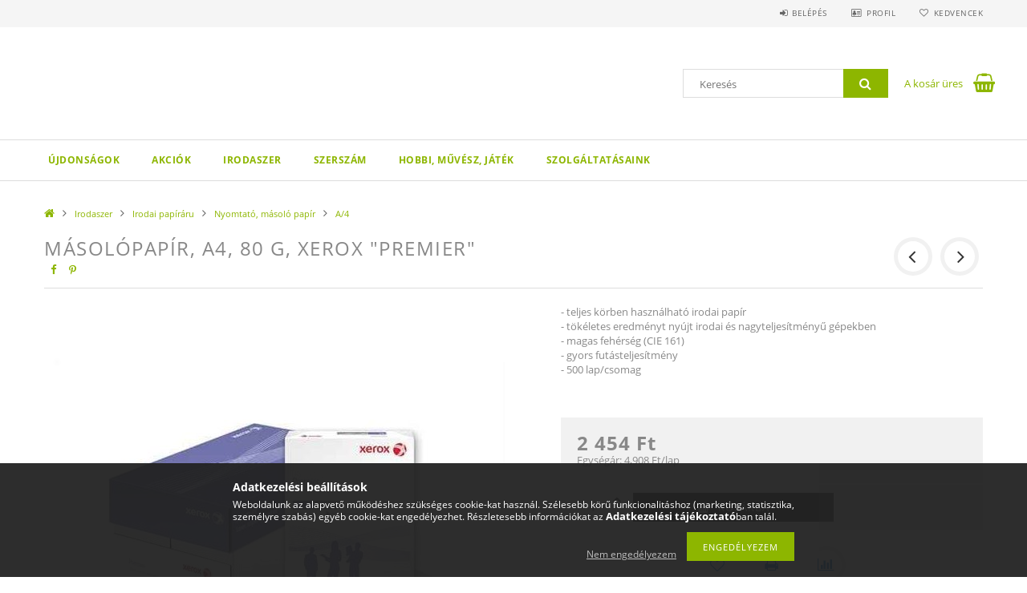

--- FILE ---
content_type: text/html; charset=UTF-8
request_url: https://ihsz.hu/spd/C_LX91720/Masolopapir-A4-80-g-XEROX-Premier
body_size: 21389
content:
<!DOCTYPE html>
<html lang="hu">
<head>
    <meta content="width=device-width, initial-scale=1.0" name="viewport">
    <link rel="preload" href="https://ihsz.hu/!common_design/own/fonts/opensans/OpenSans-Bold.woff2" as="font" type="font/woff2" crossorigin>
    <link rel="preload" href="https://ihsz.hu/!common_design/own/fonts/opensans/OpenSans-Regular.woff2" as="font" type="font/woff2" crossorigin>
    <link rel="preload" href="https://ihsz.hu/!common_design/own/fonts/opensans/opensans.400.700.min.css" as="style">
    <link rel="stylesheet" href="https://ihsz.hu/!common_design/own/fonts/opensans/opensans.400.700.min.css" media="print" onload="this.media='all'">
    <noscript>
        <link rel="stylesheet" href="https://ihsz.hu/!common_design/own/fonts/opensans/opensans.400.700.min.css">
    </noscript>
    <meta charset="utf-8">
<meta name="description" content="Másolópapír, A4, 80 g, XEROX &quot;Premier&quot;, - teljes körben használható irodai papír - tökéletes eredményt nyújt irodai és nagyteljesítményű gépekben - ma">
<meta name="robots" content="index, follow">
<meta http-equiv="X-UA-Compatible" content="IE=Edge">
<meta property="og:site_name" content="IHSZ.hu" />
<meta property="og:title" content="Másolópapír, A4, 80 g, XEROX &quot;Premier&quot; - IHSZ.hu">
<meta property="og:description" content="Másolópapír, A4, 80 g, XEROX &quot;Premier&quot;, - teljes körben használható irodai papír - tökéletes eredményt nyújt irodai és nagyteljesítményű gépekben - ma">
<meta property="og:type" content="product">
<meta property="og:url" content="https://ihsz.hu/spd/C_LX91720/Masolopapir-A4-80-g-XEROX-Premier">
<meta property="og:image" content="https://ihsz.hu/img/1139/C_LX91720/C_LX91720.jpg">
<meta name="mobile-web-app-capable" content="yes">
<meta name="apple-mobile-web-app-capable" content="yes">
<meta name="MobileOptimized" content="320">
<meta name="HandheldFriendly" content="true">

<title>Másolópapír, A4, 80 g, XEROX &quot;Premier&quot; - IHSZ.hu</title>


<script>
var service_type="shop";
var shop_url_main="https://ihsz.hu";
var actual_lang="hu";
var money_len="2";
var money_thousend=" ";
var money_dec=",";
var shop_id=1139;
var unas_design_url="https:"+"/"+"/"+"ihsz.hu"+"/"+"!common_design"+"/"+"base"+"/"+"001503"+"/";
var unas_design_code='001503';
var unas_base_design_code='1500';
var unas_design_ver=3;
var unas_design_subver=4;
var unas_shop_url='https://ihsz.hu';
var responsive="yes";
var config_plus=new Array();
config_plus['product_tooltip']=1;
config_plus['cart_redirect']=1;
config_plus['money_type']='Ft';
config_plus['money_type_display']='Ft';
var lang_text=new Array();

var UNAS = UNAS || {};
UNAS.shop={"base_url":'https://ihsz.hu',"domain":'ihsz.hu',"username":'nyomtatvanyfutar.unas.hu',"id":1139,"lang":'hu',"currency_type":'Ft',"currency_code":'HUF',"currency_rate":'1',"currency_length":2,"base_currency_length":2,"canonical_url":'https://ihsz.hu/spd/C_LX91720/Masolopapir-A4-80-g-XEROX-Premier'};
UNAS.design={"code":'001503',"page":'artdet'};
UNAS.api_auth="ba369ea5cc0454d151918044119d3b23";
UNAS.customer={"email":'',"id":0,"group_id":0,"without_registration":0};
UNAS.shop["category_id"]="439291";
UNAS.shop["sku"]="C_LX91720";
UNAS.shop["product_id"]="33116508";
UNAS.shop["only_private_customer_can_purchase"] = false;
 

UNAS.text = {
    "button_overlay_close": `Bezár`,
    "popup_window": `Felugró ablak`,
    "list": `lista`,
    "updating_in_progress": `frissítés folyamatban`,
    "updated": `frissítve`,
    "is_opened": `megnyitva`,
    "is_closed": `bezárva`,
    "deleted": `törölve`,
    "consent_granted": `hozzájárulás megadva`,
    "consent_rejected": `hozzájárulás elutasítva`,
    "field_is_incorrect": `mező hibás`,
    "error_title": `Hiba!`,
    "product_variants": `termék változatok`,
    "product_added_to_cart": `A termék a kosárba került`,
    "product_added_to_cart_with_qty_problem": `A termékből csak [qty_added_to_cart] [qty_unit] került kosárba`,
    "product_removed_from_cart": `A termék törölve a kosárból`,
    "reg_title_name": `Név`,
    "reg_title_company_name": `Cégnév`,
    "number_of_items_in_cart": `Kosárban lévő tételek száma`,
    "cart_is_empty": `A kosár üres`,
    "cart_updated": `A kosár frissült`,
    "mandatory": `Kötelező!`
};


UNAS.text["delete_from_compare"]= `Törlés összehasonlításból`;
UNAS.text["comparison"]= `Összehasonlítás`;

UNAS.text["delete_from_favourites"]= `Törlés a kedvencek közül`;
UNAS.text["add_to_favourites"]= `Kedvencekhez`;








window.lazySizesConfig=window.lazySizesConfig || {};
window.lazySizesConfig.loadMode=1;
window.lazySizesConfig.loadHidden=false;

window.dataLayer = window.dataLayer || [];
function gtag(){dataLayer.push(arguments)};
gtag('js', new Date());
</script>

<script src="https://ihsz.hu/!common_packages/jquery/jquery-3.2.1.js?mod_time=1690980618"></script>
<script src="https://ihsz.hu/!common_packages/jquery/plugins/migrate/migrate.js?mod_time=1690980618"></script>
<script src="https://ihsz.hu/!common_packages/jquery/plugins/tippy/popper-2.4.4.min.js?mod_time=1690980618"></script>
<script src="https://ihsz.hu/!common_packages/jquery/plugins/tippy/tippy-bundle.umd.min.js?mod_time=1690980618"></script>
<script src="https://ihsz.hu/!common_packages/jquery/plugins/autocomplete/autocomplete.js?mod_time=1751452520"></script>
<script src="https://ihsz.hu/!common_packages/jquery/plugins/cookie/cookie.js?mod_time=1690980618"></script>
<script src="https://ihsz.hu/!common_packages/jquery/plugins/tools/tools-1.2.7.js?mod_time=1690980618"></script>
<script src="https://ihsz.hu/!common_packages/jquery/plugins/lazysizes/lazysizes.min.js?mod_time=1690980618"></script>
<script src="https://ihsz.hu/!common_packages/jquery/own/shop_common/exploded/common.js?mod_time=1769410771"></script>
<script src="https://ihsz.hu/!common_packages/jquery/own/shop_common/exploded/common_overlay.js?mod_time=1754986322"></script>
<script src="https://ihsz.hu/!common_packages/jquery/own/shop_common/exploded/common_shop_popup.js?mod_time=1754991412"></script>
<script src="https://ihsz.hu/!common_packages/jquery/own/shop_common/exploded/common_start_checkout.js?mod_time=1752056294"></script>
<script src="https://ihsz.hu/!common_packages/jquery/own/shop_common/exploded/design_1500.js?mod_time=1725525511"></script>
<script src="https://ihsz.hu/!common_packages/jquery/own/shop_common/exploded/function_change_address_on_order_methods.js?mod_time=1752056294"></script>
<script src="https://ihsz.hu/!common_packages/jquery/own/shop_common/exploded/function_check_password.js?mod_time=1751452520"></script>
<script src="https://ihsz.hu/!common_packages/jquery/own/shop_common/exploded/function_check_zip.js?mod_time=1767692286"></script>
<script src="https://ihsz.hu/!common_packages/jquery/own/shop_common/exploded/function_compare.js?mod_time=1751452520"></script>
<script src="https://ihsz.hu/!common_packages/jquery/own/shop_common/exploded/function_customer_addresses.js?mod_time=1769410771"></script>
<script src="https://ihsz.hu/!common_packages/jquery/own/shop_common/exploded/function_delivery_point_select.js?mod_time=1751452520"></script>
<script src="https://ihsz.hu/!common_packages/jquery/own/shop_common/exploded/function_favourites.js?mod_time=1725525511"></script>
<script src="https://ihsz.hu/!common_packages/jquery/own/shop_common/exploded/function_infinite_scroll.js?mod_time=1758625002"></script>
<script src="https://ihsz.hu/!common_packages/jquery/own/shop_common/exploded/function_language_and_currency_change.js?mod_time=1751452520"></script>
<script src="https://ihsz.hu/!common_packages/jquery/own/shop_common/exploded/function_param_filter.js?mod_time=1764233415"></script>
<script src="https://ihsz.hu/!common_packages/jquery/own/shop_common/exploded/function_postsale.js?mod_time=1751452520"></script>
<script src="https://ihsz.hu/!common_packages/jquery/own/shop_common/exploded/function_product_print.js?mod_time=1725525511"></script>
<script src="https://ihsz.hu/!common_packages/jquery/own/shop_common/exploded/function_product_subscription.js?mod_time=1751452520"></script>
<script src="https://ihsz.hu/!common_packages/jquery/own/shop_common/exploded/function_recommend.js?mod_time=1751452520"></script>
<script src="https://ihsz.hu/!common_packages/jquery/own/shop_common/exploded/function_saved_cards.js?mod_time=1751452520"></script>
<script src="https://ihsz.hu/!common_packages/jquery/own/shop_common/exploded/function_saved_filter_delete.js?mod_time=1751452520"></script>
<script src="https://ihsz.hu/!common_packages/jquery/own/shop_common/exploded/function_search_smart_placeholder.js?mod_time=1751452520"></script>
<script src="https://ihsz.hu/!common_packages/jquery/own/shop_common/exploded/function_vote.js?mod_time=1725525511"></script>
<script src="https://ihsz.hu/!common_packages/jquery/own/shop_common/exploded/page_cart.js?mod_time=1767791927"></script>
<script src="https://ihsz.hu/!common_packages/jquery/own/shop_common/exploded/page_customer_addresses.js?mod_time=1768291154"></script>
<script src="https://ihsz.hu/!common_packages/jquery/own/shop_common/exploded/page_order_checkout.js?mod_time=1725525511"></script>
<script src="https://ihsz.hu/!common_packages/jquery/own/shop_common/exploded/page_order_details.js?mod_time=1725525511"></script>
<script src="https://ihsz.hu/!common_packages/jquery/own/shop_common/exploded/page_order_methods.js?mod_time=1760086916"></script>
<script src="https://ihsz.hu/!common_packages/jquery/own/shop_common/exploded/page_order_return.js?mod_time=1725525511"></script>
<script src="https://ihsz.hu/!common_packages/jquery/own/shop_common/exploded/page_order_send.js?mod_time=1725525511"></script>
<script src="https://ihsz.hu/!common_packages/jquery/own/shop_common/exploded/page_order_subscriptions.js?mod_time=1751452520"></script>
<script src="https://ihsz.hu/!common_packages/jquery/own/shop_common/exploded/page_order_verification.js?mod_time=1752056294"></script>
<script src="https://ihsz.hu/!common_packages/jquery/own/shop_common/exploded/page_product_details.js?mod_time=1751452520"></script>
<script src="https://ihsz.hu/!common_packages/jquery/own/shop_common/exploded/page_product_list.js?mod_time=1725525511"></script>
<script src="https://ihsz.hu/!common_packages/jquery/own/shop_common/exploded/page_product_reviews.js?mod_time=1751452520"></script>
<script src="https://ihsz.hu/!common_packages/jquery/own/shop_common/exploded/page_reg.js?mod_time=1756187462"></script>
<script src="https://ihsz.hu/!common_packages/jquery/plugins/hoverintent/hoverintent.js?mod_time=1690980618"></script>
<script src="https://ihsz.hu/!common_packages/jquery/own/shop_tooltip/shop_tooltip.js?mod_time=1753441723"></script>
<script src="https://ihsz.hu/!common_packages/jquery/plugins/responsive_menu/responsive_menu-unas.js?mod_time=1690980618"></script>
<script src="https://ihsz.hu/!common_packages/jquery/plugins/slick/slick.js?mod_time=1690980618"></script>
<script src="https://ihsz.hu/!common_packages/jquery/plugins/perfectscrollbar/perfect-scrollbar.jquery.min.js?mod_time=1690980618"></script>
<script src="https://ihsz.hu/!common_packages/jquery/plugins/photoswipe/photoswipe.min.js?mod_time=1690980618"></script>
<script src="https://ihsz.hu/!common_packages/jquery/plugins/photoswipe/photoswipe-ui-default.min.js?mod_time=1690980618"></script>

<link href="https://ihsz.hu/temp/shop_1139_3bea5df4db21d4aa2c9022d28e062ad1.css?mod_time=1769348794" rel="stylesheet" type="text/css">

<link href="https://ihsz.hu/spd/C_LX91720/Masolopapir-A4-80-g-XEROX-Premier" rel="canonical">
    <link id="favicon-32x32" rel="icon" type="image/png" href="https://ihsz.hu/!common_design/own/image/favicon_32x32.png" sizes="32x32">
    <link id="favicon-192x192" rel="icon" type="image/png" href="https://ihsz.hu/!common_design/own/image/favicon_192x192.png" sizes="192x192">
            <link rel="apple-touch-icon" href="https://ihsz.hu/!common_design/own/image/favicon_32x32.png" sizes="32x32">
        <link rel="apple-touch-icon" href="https://ihsz.hu/!common_design/own/image/favicon_192x192.png" sizes="192x192">
        <script>
        var google_consent=1;
    
        gtag('consent', 'default', {
           'ad_storage': 'denied',
           'ad_user_data': 'denied',
           'ad_personalization': 'denied',
           'analytics_storage': 'denied',
           'functionality_storage': 'denied',
           'personalization_storage': 'denied',
           'security_storage': 'granted'
        });

    
        gtag('consent', 'update', {
           'ad_storage': 'denied',
           'ad_user_data': 'denied',
           'ad_personalization': 'denied',
           'analytics_storage': 'denied',
           'functionality_storage': 'denied',
           'personalization_storage': 'denied',
           'security_storage': 'granted'
        });

        </script>
    <script async src="https://www.googletagmanager.com/gtag/js?id=G-FSJB10Y9LQ"></script>    <script>
    gtag('config', 'G-FSJB10Y9LQ');

        </script>
        <script>
    var google_analytics=1;

                gtag('event', 'view_item', {
              "currency": "HUF",
              "value": '2454',
              "items": [
                  {
                      "item_id": "C_LX91720",
                      "item_name": "Másolópapír, A4, 80 g, XEROX &quot;Premier&quot;",
                      "item_category": "Irodaszer/Irodai papíráru/Nyomtató, másoló papír/A/4",
                      "price": '2454'
                  }
              ],
              'non_interaction': true
            });
               </script>
       <script>
        var google_ads=1;

                gtag('event','remarketing', {
            'ecomm_pagetype': 'product',
            'ecomm_prodid': ["C_LX91720"],
            'ecomm_totalvalue': 2454        });
            </script>
    	<script>
	/* <![CDATA[ */
	$(document).ready(function() {
       $(document).bind("contextmenu",function(e) {
            return false;
       });
	});
	/* ]]> */
	</script>
		<script>
	/* <![CDATA[ */
	var omitformtags=["input", "textarea", "select"];
	omitformtags=omitformtags.join("|");
		
	function disableselect(e) {
		if (omitformtags.indexOf(e.target.tagName.toLowerCase())==-1) return false;
		if (omitformtags.indexOf(e.target.tagName.toLowerCase())==2) return false;
	}
		
	function reEnable() {
		return true;
	}
		
	if (typeof document.onselectstart!="undefined") {
		document.onselectstart=new Function ("return false");
	} else {
		document.onmousedown=disableselect;
		document.onmouseup=reEnable;
	}
	/* ]]> */
	</script>
	
    
    
    
</head>

<body class='design_ver3 design_subver1 design_subver2 design_subver3 design_subver4' id="ud_shop_artdet">
    <div id="fb-root"></div>
    <script>
        window.fbAsyncInit = function() {
            FB.init({
                xfbml            : true,
                version          : 'v22.0'
            });
        };
    </script>
    <script async defer crossorigin="anonymous" src="https://connect.facebook.net/hu_HU/sdk.js"></script>
    <div id="image_to_cart" style="display:none; position:absolute; z-index:100000;"></div>
<div class="overlay_common overlay_warning" id="overlay_cart_add"></div>
<script>$(document).ready(function(){ overlay_init("cart_add",{"onBeforeLoad":false}); });</script>
<div id="overlay_login_outer"></div>	
	<script>
	$(document).ready(function(){
	    var login_redir_init="";

		$("#overlay_login_outer").overlay({
			onBeforeLoad: function() {
                var login_redir_temp=login_redir_init;
                if (login_redir_act!="") {
                    login_redir_temp=login_redir_act;
                    login_redir_act="";
                }

									$.ajax({
						type: "GET",
						async: true,
						url: "https://ihsz.hu/shop_ajax/ajax_popup_login.php",
						data: {
							shop_id:"1139",
							lang_master:"hu",
                            login_redir:login_redir_temp,
							explicit:"ok",
							get_ajax:"1"
						},
						success: function(data){
							$("#overlay_login_outer").html(data);
							if (unas_design_ver >= 5) $("#overlay_login_outer").modal('show');
							$('#overlay_login1 input[name=shop_pass_login]').keypress(function(e) {
								var code = e.keyCode ? e.keyCode : e.which;
								if(code.toString() == 13) {		
									document.form_login_overlay.submit();		
								}	
							});	
						}
					});
								},
			top: 50,
			mask: {
	color: "#000000",
	loadSpeed: 200,
	maskId: "exposeMaskOverlay",
	opacity: 0.7
},
			closeOnClick: (config_plus['overlay_close_on_click_forced'] === 1),
			onClose: function(event, overlayIndex) {
				$("#login_redir").val("");
			},
			load: false
		});
		
			});
	function overlay_login() {
		$(document).ready(function(){
			$("#overlay_login_outer").overlay().load();
		});
	}
	function overlay_login_remind() {
        if (unas_design_ver >= 5) {
            $("#overlay_remind").overlay().load();
        } else {
            $(document).ready(function () {
                $("#overlay_login_outer").overlay().close();
                setTimeout('$("#overlay_remind").overlay().load();', 250);
            });
        }
	}

    var login_redir_act="";
    function overlay_login_redir(redir) {
        login_redir_act=redir;
        $("#overlay_login_outer").overlay().load();
    }
	</script>  
	<div class="overlay_common overlay_info" id="overlay_remind"></div>
<script>$(document).ready(function(){ overlay_init("remind",[]); });</script>

	<script>
    	function overlay_login_error_remind() {
		$(document).ready(function(){
			load_login=0;
			$("#overlay_error").overlay().close();
			setTimeout('$("#overlay_remind").overlay().load();', 250);	
		});
	}
	</script>  
	<div class="overlay_common overlay_info" id="overlay_newsletter"></div>
<script>$(document).ready(function(){ overlay_init("newsletter",[]); });</script>

<script>
function overlay_newsletter() {
    $(document).ready(function(){
        $("#overlay_newsletter").overlay().load();
    });
}
</script>
<div class="overlay_common overlay_error" id="overlay_script"></div>
<script>$(document).ready(function(){ overlay_init("script",[]); });</script>
    <script>
    $(document).ready(function() {
        $.ajax({
            type: "GET",
            url: "https://ihsz.hu/shop_ajax/ajax_stat.php",
            data: {master_shop_id:"1139",get_ajax:"1"}
        });
    });
    </script>
    
<div id="responsive_cat_menu"><div id="responsive_cat_menu_content"><script>var responsive_menu='$(\'#responsive_cat_menu ul\').responsive_menu({ajax_type: "GET",ajax_param_str: "cat_key|aktcat",ajax_url: "https://ihsz.hu/shop_ajax/ajax_box_cat.php",ajax_data: "master_shop_id=1139&lang_master=hu&get_ajax=1&type=responsive_call&box_var_name=shop_cat&box_var_already=no&box_var_responsive=yes&box_var_section=content&box_var_highlight=yes&box_var_type=normal&box_var_multilevel_id=responsive_cat_menu",menu_id: "responsive_cat_menu"});'; </script><div class="responsive_menu"><div class="responsive_menu_nav"><div class="responsive_menu_navtop"><div class="responsive_menu_back "></div><div class="responsive_menu_title ">&nbsp;</div><div class="responsive_menu_close "></div></div><div class="responsive_menu_navbottom"></div></div><div class="responsive_menu_content"><ul style="display:none;"><li><a href="https://ihsz.hu/shop_artspec.php?artspec=2" class="text_small">Újdonságok</a></li><li><a href="https://ihsz.hu/shop_artspec.php?artspec=1" class="text_small">Akciók</a></li><li class="active_menu"><div class="next_level_arrow"></div><span class="ajax_param">229888|439291</span><a href="https://ihsz.hu/Irodaszer" class="text_small has_child resp_clickable" onclick="return false;">Irodaszer</a></li><li><div class="next_level_arrow"></div><span class="ajax_param">730116|439291</span><a href="https://ihsz.hu/Szerszam" class="text_small has_child resp_clickable" onclick="return false;">Szerszám</a></li><li><div class="next_level_arrow"></div><span class="ajax_param">669759|439291</span><a href="https://ihsz.hu/Hobbi" class="text_small has_child resp_clickable" onclick="return false;">Hobbi, Művész, Játék</a></li><li class="responsive_menu_item_page"><div class="next_level_arrow"></div><span class="ajax_param">9999999539721|0</span><a href="https://ihsz.hu/spg/539721/Szolgaltatasaink" class="text_small responsive_menu_page has_child resp_clickable" onclick="return false;" target="_top">Szolgáltatásaink</a></li></ul></div></div></div></div>

<div id="container">
	

    <div id="header">
    	<div id="header_top">
        	<div id="header_top_wrap" class="row">
                <div id="money_lang" class="col-sm-4">                  
                    <div id="lang"></div>
                    <div id="money"></div>
                    <div class="clear_fix"></div>
                </div>
                <div class="col-sm-2"></div>
                <div id="header_menu" class="col-sm-6">
                	<ul class="list-inline">
	                    <li class="list-inline-item login">
    
        
            
                <script>
                    function overlay_login() {
                        $(document).ready(function(){
                            $("#overlay_login_outer").overlay().load();
                        });
                    }
                </script>
                <a href="javascript:overlay_login();" class="menu_login">Belépés</a>
            

            
        

        

        

        

    
</li>
        	            <li class="list-inline-item profil"><a href="https://ihsz.hu/shop_order_track.php">Profil</a></li>
                        <li class="list-inline-item fav"><a href="https://ihsz.hu/shop_order_track.php?tab=favourites">Kedvencek</a></li>
                        <li class="list-inline-item saved_filters"></li>
                        <li class="list-inline-item compare"><div id='box_compare_content'>

	
    
    <script>
	$(document).ready(function(){ $("#box_container_shop_compare").css("display","none"); });</script>

    

</div>
</li>
                    </ul>
                </div>
                <div class="clear_fix"></div>
        	</div>
        </div>
        
    	<div id="header_content">
        	<div id="header_content_wrap">
                <div id="logo"></div>
                <div id="header_banner">


</div>
                <div id="header_content_right">
	                <div id="search"><div id="box_search_content" class="box_content browser-is-chrome">
    <form name="form_include_search" id="form_include_search" action="https://ihsz.hu/shop_search.php" method="get">
        <div class="box_search_field">
            <input data-stay-visible-breakpoint="1000" name="search" id="box_search_input" type="text" pattern=".{3,100}"
                   maxlength="100" class="text_small ac_input js-search-input" title="Hosszabb kereső kifejezést írjon be!"
                   placeholder="Keresés" autocomplete="off"
                   required
            >
        </div>
        <button class="box_search_button fa fa-search" type="submit" title="Keresés"></button>
    </form>
</div>
<script>
/* CHECK SEARCH INPUT CONTENT  */
function checkForInput(element) {
    let thisEl = $(element);
    let tmpval = thisEl.val();
    thisEl.toggleClass('not-empty', tmpval.length >= 1);
    thisEl.toggleClass('search-enable', tmpval.length >= 3);
}
/* CHECK SEARCH INPUT CONTENT  */
$('#box_search_input').on('blur change keyup', function() {
    checkForInput(this);
});
</script>
<script>
    $(document).ready(function(){
        $(document).on('smartSearchInputLoseFocus', function(){
            if ($('.js-search-smart-autocomplete').length>0) {
                setTimeout(function () {
                    let height = $(window).height() - ($('.js-search-smart-autocomplete').offset().top - $(window).scrollTop()) - 20;
                    $('.search-smart-autocomplete').css('max-height', height + 'px');
                }, 300);
            }
        });
    });
</script></div>
                    <div id="cart"><div id='box_cart_content' class='box_content'>




<div id="box_cart_content_full">
    <div class='box_cart_item'>
        <a href="https://ihsz.hu/shop_cart.php">
    
                
    
                
                    <span class='box_cart_empty'>A kosár üres</span>
                    
                
    
        </a>
    </div>
    
    	
    
</div>


<div class="box_cart_itemlist">
    
    <div class="box_cart_itemlist_list">
        
    </div>
    
    
    <div class="box_cart_sum_row">
        
            <div class='box_cart_price_label'>Összesen:</div>
        
        
            <div class='box_cart_price'><span class='text_color_fault'>0 Ft</span></div>
        
        <div class='clear_fix'></div>
	</div>

    
    <div class='box_cart_button'><input name="Button" type="button" value="Megrendelés" onclick="location.href='https://ihsz.hu/shop_cart.php'"></div>
    
    
</div>



</div>


    <script>
        $("#box_cart_content_full").click(function() {
            document.location.href="https://ihsz.hu/shop_cart.php";
        });
		$(document).ready (function() {
			$('#cart').hoverIntent({
                over: function () {
                    $(this).find('.box_cart_itemlist').stop(true).slideDown(400, function () {
                        $('.box_cart_itemlist_list').perfectScrollbar();
                    });
                },
                out: function () {
                    $(this).find('.box_cart_itemlist').slideUp(400);
                },
                interval: 100,
                sensitivity: 6,
                timeout: 1000
            });
		});
    </script>
</div>
                </div>
                <div class="clear_fix"></div>
        	</div>
        </div>	
        
        <div id="header_bottom">
        	<div id="header_bottom_wrap">
            	<ul id="mainmenu">
                	
<li class="catmenu_spec" data-id="new">
    <a href="https://ihsz.hu/shop_artspec.php?artspec=2">Újdonságok</a>

    
</li>

<li class="catmenu_spec" data-id="akcio">
    <a href="https://ihsz.hu/shop_artspec.php?artspec=1">Akciók</a>

    
</li>

<li data-id="229888">
    <a href="https://ihsz.hu/Irodaszer">Irodaszer</a>

    
	<div class="catmenu_lvl2_outer">
        <ul class="catmenu_lvl2 ">
        	
	
	<li data-id="447432">
    	<a href="https://ihsz.hu/sct/447432/Iroszer">Írószer</a>
		


<ul class="catmenu_lvl3"> 
	
	<li data-id="562710">
    	<a href="https://ihsz.hu/spl/562710/Ceruza">Ceruza</a>
	</li>
	
	<li data-id="510928">
    	<a href="https://ihsz.hu/Hegyezo">Hegyező</a>
	</li>
	
	<li data-id="576540">
    	<a href="https://ihsz.hu/spl/576540/Radir">Radír</a>
	</li>
	
	<li data-id="416557">
    	<a href="https://ihsz.hu/Marker-filc">Marker, szövegkiemelő, filc</a>
	</li>
	
	<li data-id="276885">
    	<a href="https://ihsz.hu/Toll">Toll, Tollbetét</a>
	</li>
	
    
    <li class="catmenu_more"><a href="https://ihsz.hu/sct/447432/Iroszer">Több</a></li>
    

</ul>

	</li>
	
	<li data-id="373217">
    	<a href="https://ihsz.hu/sct/373217/Iratrendezes">Iratrendezés</a>
		


<ul class="catmenu_lvl3"> 
	
	<li data-id="634580">
    	<a href="https://ihsz.hu/spl/634580/Asztali-irattarolo">Asztali irattároló</a>
	</li>
	
	<li data-id="858931">
    	<a href="https://ihsz.hu/spl/858931/Elvalaszto-lap">Elválasztó lap</a>
	</li>
	
	<li data-id="645708">
    	<a href="https://ihsz.hu/spl/645708/Felirotabla">Felírótábla</a>
	</li>
	
	<li data-id="474640">
    	<a href="https://ihsz.hu/spl/474640/Genotherm">Genotherm</a>
	</li>
	
	<li data-id="571790">
    	<a href="https://ihsz.hu/Iratrendezo">Iratrendezés, irattárolás</a>
	</li>
	
    
    <li class="catmenu_more"><a href="https://ihsz.hu/sct/373217/Iratrendezes">Több</a></li>
    

</ul>

	</li>
	
	<li data-id="785702">
    	<a href="https://ihsz.hu/sct/785702/Irodatechnika">Irodatechnika</a>
		


<ul class="catmenu_lvl3"> 
	
	<li data-id="914866">
    	<a href="https://ihsz.hu/spl/914866/Belyegzo">Bélyegző</a>
	</li>
	
	<li data-id="712776">
    	<a href="https://ihsz.hu/Tuzes-Fuzes">Tűzés - Fűzés</a>
	</li>
	
	<li data-id="967374">
    	<a href="https://ihsz.hu/Feliratozas">Feliratozás</a>
	</li>
	
	<li data-id="610006">
    	<a href="https://ihsz.hu/Hokotes">Hőkötés</a>
	</li>
	
	<li data-id="283277">
    	<a href="https://ihsz.hu/Iratmegsemmisites">Iratmegsemmisítés</a>
	</li>
	
    
    <li class="catmenu_more"><a href="https://ihsz.hu/sct/785702/Irodatechnika">Több</a></li>
    

</ul>

	</li>
	
	<li data-id="150117">
    	<a href="https://ihsz.hu/sct/150117/Irodai-kiegeszitok">Irodai kiegészítők</a>
		


<ul class="catmenu_lvl3"> 
	
	<li data-id="675558">
    	<a href="https://ihsz.hu/Elem-es-tolto">Elem és töltő</a>
	</li>
	
	<li data-id="312688">
    	<a href="https://ihsz.hu/Kapcsok-Csipeszek">Kapocs, Csipesz, Térképtű</a>
	</li>
	
	<li data-id="371976">
    	<a href="https://ihsz.hu/spl/371976/Iroszertarto">Írószertartó</a>
	</li>
	
	<li data-id="815623">
    	<a href="https://ihsz.hu/sct/815623/Irodaszercsalad">Irodaszercsalád</a>
	</li>
	
	<li data-id="224858">
    	<a href="https://ihsz.hu/spl/224858/Kulcscimke-kulcstarto">Kulcscímke, kulcstartó</a>
	</li>
	
    
    <li class="catmenu_more"><a href="https://ihsz.hu/sct/150117/Irodai-kiegeszitok">Több</a></li>
    

</ul>

	</li>
	
	<li data-id="663989">
    	<a href="https://ihsz.hu/sct/663989/Irodai-papiraru">Irodai papíráru</a>
		


<ul class="catmenu_lvl3"> 
	
	<li data-id="688101">
    	<a href="https://ihsz.hu/spl/688101/Atirotomb">Átírótömb</a>
	</li>
	
	<li data-id="962592">
    	<a href="https://ihsz.hu/spl/962592/Boritek">Boríték</a>
	</li>
	
	<li data-id="182594">
    	<a href="https://ihsz.hu/sct/182594/Dekorkarton-szines">Dekorkarton színes</a>
	</li>
	
	<li data-id="707526">
    	<a href="https://ihsz.hu/sct/707526/Etikett">Etikett</a>
	</li>
	
	<li data-id="818231">
    	<a href="https://ihsz.hu/spl/818231/Csomagolo-papir">Csomagoló papír</a>
	</li>
	
    
    <li class="catmenu_more"><a href="https://ihsz.hu/sct/663989/Irodai-papiraru">Több</a></li>
    

</ul>

	</li>
	
	<li data-id="510215">
    	<a href="https://ihsz.hu/sct/510215/Nyomtatvany">Nyomtatvány</a>
		


<ul class="catmenu_lvl3"> 
	
	<li data-id="921123">
    	<a href="https://ihsz.hu/sct/921123/Egeszsegugyi-Korhazi">Egészségügyi, Kórházi</a>
	</li>
	
	<li data-id="606600">
    	<a href="https://ihsz.hu/sct/606600/Erdo-Fa-Mezogazdasagi">Erdő-, Fa-, Mezőgazdasági</a>
	</li>
	
	<li data-id="950059">
    	<a href="https://ihsz.hu/sct/950059/HACCP-Kereskedelmi-Vendaglatoipari">HACCP, Kereskedelmi, Vendáglátóipari</a>
	</li>
	
	<li data-id="951116">
    	<a href="https://ihsz.hu/sct/951116/Rendorsegi-Onkormanyzati">Rendőrségi, Önkormányzati</a>
	</li>
	
	<li data-id="694309">
    	<a href="https://ihsz.hu/sct/694309/Ugyviteli">Ügyviteli</a>
	</li>
	
    
    <li class="catmenu_more"><a href="https://ihsz.hu/sct/510215/Nyomtatvany">Több</a></li>
    

</ul>

	</li>
	
	<li data-id="593427">
    	<a href="https://ihsz.hu/sct/593427/Irodabutor-berendezes">Irodabútor, berendezés</a>
		


<ul class="catmenu_lvl3"> 
	
	<li data-id="288657">
    	<a href="https://ihsz.hu/spl/288657/Papirkosar-szemetes">Papírkosár, szemetes</a>
	</li>
	
	<li data-id="453579">
    	<a href="https://ihsz.hu/spl/453579/Ora">Óra</a>
	</li>
	
	<li data-id="109846">
    	<a href="https://ihsz.hu/spl/109846/Allo-es-asztali-lampa">Álló- és asztali lámpa</a>
	</li>
	
    

</ul>

	</li>
	
	<li data-id="344683">
    	<a href="https://ihsz.hu/spl/344683/Javitas-Ragasztas">Javítás, Ragasztás</a>
		
	</li>
	
	<li data-id="923544">
    	<a href="https://ihsz.hu/sct/923544/Technologiai-termekek">Technológiai termékek</a>
		


<ul class="catmenu_lvl3"> 
	
	<li data-id="173789">
    	<a href="https://ihsz.hu/sct/173789/Adattarolo">Adattároló</a>
	</li>
	
	<li data-id="282501">
    	<a href="https://ihsz.hu/spl/282501/Hangszoro">Hangszóró</a>
	</li>
	
	<li data-id="651151">
    	<a href="https://ihsz.hu/spl/651151/Digitalis-hangrogzito">Digitális hangrögzítő</a>
	</li>
	
	<li data-id="971656">
    	<a href="https://ihsz.hu/spl/971656/Kepernyo-tisztito">Képernyő tisztító</a>
	</li>
	
	<li data-id="689947">
    	<a href="https://ihsz.hu/sct/689947/Nyomtatokellek">Nyomtatókellék</a>
	</li>
	
    
    <li class="catmenu_more"><a href="https://ihsz.hu/sct/923544/Technologiai-termekek">Több</a></li>
    

</ul>

	</li>
	
	<li data-id="670422">
    	<a href="https://ihsz.hu/spl/670422/Ajandek">Ajándék</a>
		
	</li>
	
	<li data-id="729694">
    	<a href="https://ihsz.hu/sct/729694/Uzemeltetes">Üzemeltetés</a>
		


<ul class="catmenu_lvl3"> 
	
	<li data-id="629493">
    	<a href="https://ihsz.hu/spl/629493/Bankjegyvizsgalo-penzszamlalo">Bankjegyvizsgáló, pénzszámláló</a>
	</li>
	
	<li data-id="821450">
    	<a href="https://ihsz.hu/spl/821450/Belepteto-rendszer">Beléptető rendszer</a>
	</li>
	
	<li data-id="442659">
    	<a href="https://ihsz.hu/sct/442659/Konyhai-Haztartasi-termekek">Konyhai, Háztartási termékek</a>
	</li>
	
	<li data-id="276980">
    	<a href="https://ihsz.hu/spl/276980/Legtisztito-es-parasito">Légtisztító és párásító</a>
	</li>
	
	<li data-id="685966">
    	<a href="https://ihsz.hu/spl/685966/Penzkazetta-szef">Pénzkazetta, széf</a>
	</li>
	
    
    <li class="catmenu_more"><a href="https://ihsz.hu/sct/729694/Uzemeltetes">Több</a></li>
    

</ul>

	</li>
	

        </ul>
        
	</div>
    
</li>

<li data-id="730116">
    <a href="https://ihsz.hu/Szerszam">Szerszám</a>

    
	<div class="catmenu_lvl2_outer">
        <ul class="catmenu_lvl2 ">
        	
	
	<li data-id="860111">
    	<a href="https://ihsz.hu/Bandazsolo">Bandázsolás, élvédőzés</a>
		
	</li>
	
	<li data-id="171915">
    	<a href="https://ihsz.hu/Burkolas">Burkolás</a>
		
	</li>
	
	<li data-id="779993">
    	<a href="https://ihsz.hu/Csiszolas-Vagas">Csiszolás</a>
		
	</li>
	
	<li data-id="868783">
    	<a href="https://ihsz.hu/Felulet-vedelem">Felület védelem</a>
		
	</li>
	
	<li data-id="879890">
    	<a href="https://ihsz.hu/spl/879890/Festoszalag-Jelolo-szalag-Ragaszto">Festőszalag, Jelölő szalag, Ragasztó</a>
		
	</li>
	
	<li data-id="727774">
    	<a href="https://ihsz.hu/Festo-ecset-kefe">Festő ecset, kefe</a>
		
	</li>
	
	<li data-id="619015">
    	<a href="https://ihsz.hu/Fedto-henger">Festő henger</a>
		
	</li>
	
	<li data-id="721119">
    	<a href="https://ihsz.hu/Festo-szerszam">Festő szerszám</a>
		
	</li>
	
	<li data-id="714880">
    	<a href="https://ihsz.hu/Gipszkarton-epites">Gipszkarton szerszámok</a>
		
	</li>
	
	<li data-id="280031">
    	<a href="https://ihsz.hu/Jelolestechnika">Jelölés</a>
		
	</li>
	
	<li data-id="618096">
    	<a href="https://ihsz.hu/Kezi-szerszam">Kézi szerszám</a>
		
	</li>
	
	<li data-id="358323">
    	<a href="https://ihsz.hu/Kotozo">Kötöző</a>
		
	</li>
	
	<li data-id="630190">
    	<a href="https://ihsz.hu/Lampa">Lámpa</a>
		
	</li>
	
	<li data-id="238708">
    	<a href="https://ihsz.hu/Meres">Mérés</a>
		
	</li>
	
	<li data-id="881124">
    	<a href="https://ihsz.hu/Szerszamgep">Szerszámgép</a>
		
	</li>
	
	<li data-id="730135">
    	<a href="https://ihsz.hu/Szerszamgep-tartozek">Szerszámgép tartozék</a>
		
	</li>
	
	<li data-id="280971">
    	<a href="https://ihsz.hu/Szigetelo-tomito-anyag">Szigetelő, tömítő anyag</a>
		
	</li>
	
	<li data-id="563696">
    	<a href="https://ihsz.hu/Takaras-Hulladek-gyujtes">Takarítás</a>
		
	</li>
	
	<li data-id="633828">
    	<a href="https://ihsz.hu/Tapetazas">Tapétázás</a>
		
	</li>
	
	<li data-id="290299">
    	<a href="https://ihsz.hu/Vagas">Vágás</a>
		
	</li>
	
	<li data-id="180566">
    	<a href="https://ihsz.hu/Vedo-felszereles">Védő felszerelés</a>
		
	</li>
	

        </ul>
        
	</div>
    
</li>

<li data-id="669759">
    <a href="https://ihsz.hu/Hobbi">Hobbi, Művész, Játék</a>

    
	<div class="catmenu_lvl2_outer">
        <ul class="catmenu_lvl2 ">
        	
	
	<li data-id="944796">
    	<a href="https://ihsz.hu/JATEK">JÁTÉK</a>
		
	</li>
	
	<li data-id="108544">
    	<a href="https://ihsz.hu/Stencil-sablon">Stencil, sablon</a>
		
	</li>
	
	<li data-id="377962">
    	<a href="https://ihsz.hu/Dekoracios-anyagok-kiegeszitok">Dekorációs anyagok</a>
		


<ul class="catmenu_lvl3"> 
	
	<li data-id="501228">
    	<a href="https://ihsz.hu/Dekorgumi">Dekorgumi</a>
	</li>
	
	<li data-id="687158">
    	<a href="https://ihsz.hu/Fem-disz">Fém dísz</a>
	</li>
	
	<li data-id="494021">
    	<a href="https://ihsz.hu/Kender-termekek">Kender termékek</a>
	</li>
	
	<li data-id="889765">
    	<a href="https://ihsz.hu/Szem">Szem</a>
	</li>
	
	<li data-id="593762">
    	<a href="https://ihsz.hu/Szalag">Szalag</a>
	</li>
	
    
    <li class="catmenu_more"><a href="https://ihsz.hu/Dekoracios-anyagok-kiegeszitok">Több</a></li>
    

</ul>

	</li>
	
	<li data-id="100728">
    	<a href="https://ihsz.hu/Diszitheto-targyak">Díszíthető tárgyak</a>
		


<ul class="catmenu_lvl3"> 
	
	<li data-id="562513">
    	<a href="https://ihsz.hu/Fa">Fa</a>
	</li>
	
	<li data-id="719735">
    	<a href="https://ihsz.hu/Koszoru-alap">Koszorú alap</a>
	</li>
	
	<li data-id="446820">
    	<a href="https://ihsz.hu/Karton-Papirmasse-papir">Karton, Papírmassé, papír</a>
	</li>
	
	<li data-id="124808">
    	<a href="https://ihsz.hu/Textil">Textil</a>
	</li>
	
	<li data-id="198957">
    	<a href="https://ihsz.hu/Fa-hancs-kereg-doboz">Fa háncs, kéreg doboz</a>
	</li>
	
    
    <li class="catmenu_more"><a href="https://ihsz.hu/Diszitheto-targyak">Több</a></li>
    

</ul>

	</li>
	
	<li data-id="776433">
    	<a href="https://ihsz.hu/Eszkozok">Eszközök</a>
		
	</li>
	
	<li data-id="298302">
    	<a href="https://ihsz.hu/Dekoracios-iroszerek">Dekorációs írószerek</a>
		


<ul class="catmenu_lvl3"> 
	
	<li data-id="178816">
    	<a href="https://ihsz.hu/Grafit">Grafit</a>
	</li>
	
	<li data-id="789554">
    	<a href="https://ihsz.hu/Markerek">Markerek</a>
	</li>
	
    

</ul>

	</li>
	
	<li data-id="796835">
    	<a href="https://ihsz.hu/Festek-szinezek-hobbi">Festék, szinezék (hobbi)</a>
		


<ul class="catmenu_lvl3"> 
	
	<li data-id="985781">
    	<a href="https://ihsz.hu/Alapozo">Alapozó</a>
	</li>
	
	<li data-id="550617">
    	<a href="https://ihsz.hu/Antikolo-patina">Antikoló, patina</a>
	</li>
	
	<li data-id="136528">
    	<a href="https://ihsz.hu/Arcfestek-testfestek-ujjfestek">Arcfesték, testfesték, ujjfesték</a>
	</li>
	
	<li data-id="245481">
    	<a href="https://ihsz.hu/Aranyozas">Aranyozás</a>
	</li>
	
	<li data-id="638924">
    	<a href="https://ihsz.hu/Borfestek">Bőrfesték</a>
	</li>
	
    
    <li class="catmenu_more"><a href="https://ihsz.hu/Festek-szinezek-hobbi">Több</a></li>
    

</ul>

	</li>
	
	<li data-id="907775">
    	<a href="https://ihsz.hu/Fonal">Fonal, cérna</a>
		


<ul class="catmenu_lvl3"> 
	
	<li data-id="362696">
    	<a href="https://ihsz.hu/Himzofonal">Hímzőfonal</a>
	</li>
	
    

</ul>

	</li>
	
	<li data-id="973530">
    	<a href="https://ihsz.hu/Gyertya-keszites">Gyertya készítés</a>
		
	</li>
	
	<li data-id="372299">
    	<a href="https://ihsz.hu/Ekszerkeszites">Gyöngy</a>
		


<ul class="catmenu_lvl3"> 
	
	<li data-id="883015">
    	<a href="https://ihsz.hu/Fagyongy">Fagyöngy</a>
	</li>
	
	<li data-id="744994">
    	<a href="https://ihsz.hu/Asvanygyongy">Ásványgyöngy</a>
	</li>
	
	<li data-id="489409">
    	<a href="https://ihsz.hu/Cseh-gyongy">Cseh gyöngy</a>
	</li>
	
	<li data-id="534873">
    	<a href="https://ihsz.hu/Swarovski-gyongy">Swarovski gyöngy</a>
	</li>
	
	<li data-id="149966">
    	<a href="https://ihsz.hu/Japan-gyongy">Japán gyöngy</a>
	</li>
	
    
    <li class="catmenu_more"><a href="https://ihsz.hu/Ekszerkeszites">Több</a></li>
    

</ul>

	</li>
	
	<li data-id="867138">
    	<a href="https://ihsz.hu/Konyv-mintaiv">Könyv, mintaív</a>
		


<ul class="catmenu_lvl3"> 
	
	<li data-id="913533">
    	<a href="https://ihsz.hu/Kender">Kender</a>
	</li>
	
	<li data-id="730317">
    	<a href="https://ihsz.hu/Mintaiv">Mintaív</a>
	</li>
	
    

</ul>

	</li>
	
	<li data-id="263642">
    	<a href="https://ihsz.hu/Mintalyukaszto-es-domborito">Mintalyukasztó és domborító</a>
		


<ul class="catmenu_lvl3"> 
	
	<li data-id="808829">
    	<a href="https://ihsz.hu/38-mm-lyukaszto">38 mm lyukasztó</a>
	</li>
	
	<li data-id="652481">
    	<a href="https://ihsz.hu/25-mm-lyukaszto">25 mm lyukasztó</a>
	</li>
	
	<li data-id="956071">
    	<a href="https://ihsz.hu/16-mm-lyukaszto">16 mm lyukasztó</a>
	</li>
	
    

</ul>

	</li>
	
	<li data-id="758037">
    	<a href="https://ihsz.hu/Modellezes">Modellezés</a>
		


<ul class="catmenu_lvl3"> 
	
	<li data-id="132789">
    	<a href="https://ihsz.hu/Egyeb-anyag">Egyéb anyag</a>
	</li>
	
	<li data-id="407720">
    	<a href="https://ihsz.hu/Levegon-szarado-gyurma">Levegőn száradó gyurma</a>
	</li>
	
	<li data-id="950220">
    	<a href="https://ihsz.hu/Nyomoforma-ontoforma">Nyomóforma, öntőforma</a>
	</li>
	
	<li data-id="109705">
    	<a href="https://ihsz.hu/Eszkoz">Eszköz</a>
	</li>
	
	<li data-id="784386">
    	<a href="https://ihsz.hu/Agyag">Agyag</a>
	</li>
	
    

</ul>

	</li>
	
	<li data-id="372841">
    	<a href="https://ihsz.hu/Mozaik-technika">Mozaik technika</a>
		


<ul class="catmenu_lvl3"> 
	
	<li data-id="340286">
    	<a href="https://ihsz.hu/Ragaszto-fugazo">Ragasztó, fugázó</a>
	</li>
	
	<li data-id="358531">
    	<a href="https://ihsz.hu/Mozaik">Mozaik</a>
	</li>
	
    

</ul>

	</li>
	
	<li data-id="695455">
    	<a href="https://ihsz.hu/Papir-dekor">Papír, dekor</a>
		


<ul class="catmenu_lvl3"> 
	
	<li data-id="687545">
    	<a href="https://ihsz.hu/Rizspapir-21-x-297-cm-A-4-28g">Rizspapír</a>
	</li>
	
	<li data-id="831319">
    	<a href="https://ihsz.hu/Szalveta">Szalvéta</a>
	</li>
	
	<li data-id="604137">
    	<a href="https://ihsz.hu/Kreativ-mintas-blokk-Scrapbook">Kreatív mintás blokk (Scrapbook)</a>
	</li>
	
	<li data-id="710742">
    	<a href="https://ihsz.hu/Quilling">Quilling</a>
	</li>
	
	<li data-id="823698">
    	<a href="https://ihsz.hu/Kreativ-karton">Kreatív karton</a>
	</li>
	
    
    <li class="catmenu_more"><a href="https://ihsz.hu/Papir-dekor">Több</a></li>
    

</ul>

	</li>
	
	<li data-id="217018">
    	<a href="https://ihsz.hu/Pecsetelo-es-festekparna">Pecsételő és festékpárna</a>
		


<ul class="catmenu_lvl3"> 
	
	<li data-id="482878">
    	<a href="https://ihsz.hu/Pecsetelo-keszlet">Pecsételő készlet</a>
	</li>
	
	<li data-id="384888">
    	<a href="https://ihsz.hu/Tintaparna">Tintapárna</a>
	</li>
	
    

</ul>

	</li>
	
	<li data-id="551330">
    	<a href="https://ihsz.hu/Ragaszto-lakk">Ragasztó, lakk</a>
		


<ul class="catmenu_lvl3"> 
	
	<li data-id="489580">
    	<a href="https://ihsz.hu/Pillanatragaszto">Pillanatragasztó</a>
	</li>
	
	<li data-id="968929">
    	<a href="https://ihsz.hu/Ragaszto-hobby">Ragasztó, hobby</a>
	</li>
	
	<li data-id="982912">
    	<a href="https://ihsz.hu/Transzfer">Transzfer</a>
	</li>
	
	<li data-id="652922">
    	<a href="https://ihsz.hu/Kenofelyes-golyosragaszto">Kenőfelyes-, golyósragasztó</a>
	</li>
	
	<li data-id="243530">
    	<a href="https://ihsz.hu/Repesztolakk">Repesztőlakk</a>
	</li>
	
    
    <li class="catmenu_more"><a href="https://ihsz.hu/Ragaszto-lakk">Több</a></li>
    

</ul>

	</li>
	

        </ul>
        
	</div>
    
</li>

                	<li class="menu_item_plus menu_item_5 menu_item_haschild" id="menu_item_id_539721"><a href="https://ihsz.hu/spg/539721/Szolgaltatasaink" target="_top">Szolgáltatásaink</a><ul class="menu_content_sub"><li class="menu_item_plus menu_item_1" id="menu_item_id_968251"><a href="https://ihsz.hu/spg/968251/Gipszkarton-rendszerek" target="_top">Gipszkarton rendszerek</a></li><li class="menu_item_plus menu_item_2" id="menu_item_id_686009"><a href="https://ihsz.hu/spg/686009/Almennyezet-rendszerek" target="_top">Álmennyezet rendszerek</a></li><li class="menu_item_plus menu_item_3" id="menu_item_id_126344"><a href="https://ihsz.hu/spg/126344/Festes-feluletkepzes-javitas" target="_top">Festés, felületképzés, javítás</a></li><li class="menu_item_plus menu_item_4" id="menu_item_id_189520"><a href="https://ihsz.hu/spg/189520/Tuzgatlo-rendszerek" target="_top">Tűzgátló rendszerek</a></li></ul></li>
                </ul>
                <div class="clear_fix"></div>
                <div id="mobile_mainmenu">
                	<div class="mobile_mainmenu_icon" id="mobile_cat_icon"></div>
                    <div class="mobile_mainmenu_icon" id="mobile_filter_icon"></div>
                    <div class="mobile_mainmenu_icon" id="mobile_search_icon"></div>
                    <div class="mobile_mainmenu_icon" id="mobile_cart_icon"><div id="box_cart_content2">





<div class="box_cart_itemlist">
    
    
    <div class="box_cart_sum_row">
        
        
            <div class='box_cart_price'><span class='text_color_fault'>0 Ft</span></div>
        
        <div class='clear_fix'></div>
	</div>

    
    
</div>


	<div class='box_cart_item'>
        <a href='https://ihsz.hu/shop_cart.php'>
                

                
                    
                    
                        
                        0
                    
                
        </a>
    </div>
    
    	
    





    <script>
        $("#mobile_cart_icon").click(function() {
            document.location.href="https://ihsz.hu/shop_cart.php";
        });
		$(document).ready (function() {
			$('#cart').hoverIntent({
                over: function () {
                    $(this).find('.box_cart_itemlist').stop(true).slideDown(400, function () {
                        $('.box_cart_itemlist_list').perfectScrollbar();
                    });
                },
                out: function () {
                    $(this).find('.box_cart_itemlist').slideUp(400);
                },
                interval: 100,
                sensitivity: 6,
                timeout: 1000
            });
		});
    </script>
</div></div>
                </div>
        	</div>
        </div>
        
    </div>

    <div id="content">
        <div id="content_wrap_nobox" class="col-sm-12">    
            <div id="body">
                <div id='breadcrumb'><a href="https://ihsz.hu/sct/0/" class="text_small breadcrumb_item breadcrumb_main">Főkategória</a><span class='breadcrumb_sep'> &gt;</span><a href="https://ihsz.hu/Irodaszer" class="text_small breadcrumb_item">Irodaszer</a><span class='breadcrumb_sep'> &gt;</span><a href="https://ihsz.hu/sct/663989/Irodai-papiraru" class="text_small breadcrumb_item">Irodai papíráru</a><span class='breadcrumb_sep'> &gt;</span><a href="https://ihsz.hu/sct/460410/Nyomtato-masolo-papir" class="text_small breadcrumb_item">Nyomtató, másoló papír</a><span class='breadcrumb_sep'> &gt;</span><a href="https://ihsz.hu/spl/439291/A-4" class="text_small breadcrumb_item">A/4</a></div>
                <div id="body_title"></div>	
                <div class="clear_fix"></div>                   
                <div id="body_container"><div id='page_content_outer'>























<script>
            var $activeProductImg = '.artdet_1_mainpic img';
        var $productImgContainer = '.artdet_1_mainpic';
        var $clickElementToInitPs = 'img';
    
        var initPhotoSwipeFromDOM = function() {
			
            var $pswp = $('.pswp')[0];
            var $psDatas = $('.photoSwipeDatas');
            var image = [];

            $psDatas.each( function() {
                var $pics     = $(this),
                        getItems = function() {
                            var items = [];
                            $pics.find('a').each(function() {
                                var $href   = $(this).attr('href'),
                                        $size   = $(this).data('size').split('x'),
                                        $width  = $size[0],
                                        $height = $size[1];

                                var item = {
                                    src : $href,
                                    w   : $width,
                                    h   : $height
                                }

                                items.push(item);
                            });
                            return items;
                        }

                var items = getItems();

                $($productImgContainer).on('click', $clickElementToInitPs, function(event) {
                    event.preventDefault();

                    var $index = $(this).index();
                    var options = {
                        index: $index,
                        history: false,
                        bgOpacity: 0.5,
                        shareEl: false,
                        showHideOpacity: false,
                        getThumbBoundsFn: function(index) {
                            var thumbnail = document.querySelectorAll($activeProductImg)[index];
                            var activeBigPicRatio = items[index].w / items[index].h;
                            var pageYScroll = window.pageYOffset || document.documentElement.scrollTop;
                            var rect = thumbnail.getBoundingClientRect();
                            var offsetY = (rect.height - (rect.height / activeBigPicRatio)) / 2;
                            return {x:rect.left, y:rect.top + pageYScroll + offsetY, w:rect.width};
                        },
                        getDoubleTapZoom: function(isMouseClick, item) {
                            if(isMouseClick) {
                                return 1;
                            } else {
                                return item.initialZoomLevel < 0.7 ? 1 : 1.5;
                            }
                        }
                    }

                    var photoSwipe = new PhotoSwipe($pswp, PhotoSwipeUI_Default, items, options);
                    photoSwipe.init();

                                    });


            });
        };
</script>

<div id='page_artdet_content' class='page_content'>

    <script>
<!--
var lang_text_warning=`Figyelem!`
var lang_text_required_fields_missing=`Kérjük töltse ki a kötelező mezők mindegyikét!`
function formsubmit_artdet() {
   cart_add("C_LX91720","",null,1)
}
var unit_price_len = 4;
$(document).ready(function(){
	select_base_price("C_LX91720",1);
	
	
});
// -->
</script>


        <div class='page_artdet_content_inner'>

        <div id="page_artdet_1_head">
            <div class='page_artdet_1_name'>
            <h1>Másolópapír, A4, 80 g, XEROX &quot;Premier&quot;
</h1>
                                                    <div id="page_artdet_social_icon">
                                                <div class='page_artdet_social_icon_div' id='page_artdet_social_icon_facebook' onclick='window.open("https://www.facebook.com/sharer.php?u=https%3A%2F%2Fihsz.hu%2Fspd%2FC_LX91720%2FMasolopapir-A4-80-g-XEROX-Premier")' title='Facebook'></div><div class='page_artdet_social_icon_div' id='page_artdet_social_icon_pinterest' onclick='window.open("http://www.pinterest.com/pin/create/button/?url=https%3A%2F%2Fihsz.hu%2Fspd%2FC_LX91720%2FMasolopapir-A4-80-g-XEROX-Premier&media=https%3A%2F%2Fihsz.hu%2Fimg%2F1139%2FC_LX91720%2FC_LX91720.jpg&description=M%C3%A1sol%C3%B3pap%C3%ADr%2C+A4%2C+80+g%2C+XEROX+%26quot%3BPremier%26quot%3B")' title='Pinterest'></div><div style='width:5px; height:20px;' class='page_artdet_social_icon_div page_artdet_social_icon_space'><!-- --></div>
                        
                                                <div class="fb-like" data-href="https://ihsz.hu/spd/C_LX91720/Masolopapir-A4-80-g-XEROX-Premier" data-width="95" data-layout="button_count" data-action="like" data-size="small" data-share="false" data-lazy="true"></div><style type="text/css">.fb-like.fb_iframe_widget > span { height: 21px !important; }</style>
                                                <div class="clear_fix"></div>
                    </div>
                                <div class='clear_fix'></div>
            </div>
            <div id="page_artdet_properties">
                
                
                
                                <div class='page_artdet_neighbor_prev'>
                    <a class="text_normal page_artdet_prev_icon" title="Előző termék" href="javascript:product_det_prevnext('https://ihsz.hu/spd/C_LX91720/Masolopapir-A4-80-g-XEROX-Premier','?cat=439291&sku=C_LX91720&action=prev_js')" rel="nofollow"></a>
                </div>
                <div class='page_artdet_neighbor_next'>
                    <a class="text_normal page_artdet_next_icon" title="Következő termék" href="javascript:product_det_prevnext('https://ihsz.hu/spd/C_LX91720/Masolopapir-A4-80-g-XEROX-Premier','?cat=439291&sku=C_LX91720&action=next_js')" rel="nofollow"></a>
                </div>
                                <div class='clear_fix'></div>
            </div>
            <div class='clear_fix'></div>
        </div>

        <form name="form_temp_artdet">

    	<div class='page_artdet_1_left'>
            <div class='page_artdet_1_pic'>
                                <div class="artdet_1_mainpic js-photoswipe--main">
                    <picture>
                                                <source width="382" height="382"
                                srcset="https://ihsz.hu/img/1139/C_LX91720/382x382,r/C_LX91720.jpg?time=1705311923 1x,https://ihsz.hu/img/1139/C_LX91720/764x764,r/C_LX91720.jpg?time=1705311923 2x"
                                media="(max-width: 412px)"
                        >
                                                <img width="585" height="585"
                             fetchpriority="high" src="https://ihsz.hu/img/1139/C_LX91720/585x585,r/C_LX91720.jpg?time=1705311923" id="main_image"
                             alt="Másolópapír, A4, 80 g, XEROX &quot;Premier&quot;" title="Másolópapír, A4, 80 g, XEROX &quot;Premier&quot;"
                                                     >
                    </picture>
                </div>
                            </div>

                                            <script>
                    $(document).ready(function() {
                        initPhotoSwipeFromDOM();
                    })
                </script>
                
                <div class="photoSwipeDatas">
                    <a aria-hidden="true" tabindex="-1" href="https://ihsz.hu/img/1139/C_LX91720/C_LX91720.jpg?time=1705311923]" data-size="562x450"></a>
                                    </div>
                    </div>
        <div class='page_artdet_1_right'>

                                                                    <div id="page_artdet_rovleir" class="with-max-height">
                        <div id="shortdesc_content">- teljes körben használható irodai papír <br />- tökéletes eredményt nyújt irodai és nagyteljesítményű gépekben <br />- magas fehérség (CIE 161) <br />- gyors futásteljesítmény<br />- 500 lap/csomag<div id="page_rovleir_cover"></div></div>
                        <div id="shortdesc_button"></div>
                    </div>
                    <script>
                    $(document).ready(function(){
                        var short_height = $('#shortdesc_content').height();
                        if (short_height > 90) {
                            $('#page_rovleir_cover').show();
                            $('#shortdesc_content').css('max-height','90px');
                            $('#shortdesc_button').show();
                        }
                        $('#shortdesc_button').click( function() {
                            if ($(this).hasClass('shortdesc_button_active')) {
                                $('#shortdesc_content').css({'max-height':'90px'});
                                $(this).removeClass('shortdesc_button_active');
                                $('#page_rovleir_cover').show();
                            }
                            else {
                                $('#page_artdet_rovleir').css('max-height','none');
                                $('#shortdesc_content').css('max-height',short_height+'px');
                                $(this).addClass('shortdesc_button_active');
                                $('#page_rovleir_cover').hide();
                            }
                        });
                    });
                    </script>
                    
                                                
            
            
            
                        <input type="hidden" name="egyeb_nev1" id="temp_egyeb_nev1" value="" /><input type="hidden" name="egyeb_list1" id="temp_egyeb_list1" value="" /><input type="hidden" name="egyeb_nev2" id="temp_egyeb_nev2" value="" /><input type="hidden" name="egyeb_list2" id="temp_egyeb_list2" value="" /><input type="hidden" name="egyeb_nev3" id="temp_egyeb_nev3" value="" /><input type="hidden" name="egyeb_list3" id="temp_egyeb_list3" value="" />
            <div class='clear_fix'></div>

            
                        <div id="page_artdet_price" class="with-rrp">
                                    <div class="page_artdet_price_net page_artdet_price_bigger">
                                                <span id='price_net_brutto_C_LX91720' class='price_net_brutto_C_LX91720'>2 454</span> Ft                    </div>
                
                
                
                                <div id="page_artdet_price_unit">Egységár: <span id='price_unit_brutto_C_LX91720' class='price_unit_brutto_C_LX91720'>4,908</span> Ft/lap<span id='price_unit_div_C_LX91720' style='display:none'>500</span></div>
                
                
                
                            </div>
            
                        <div id="page_artdet_cart_func" class="clearfix">
                                    <div id="page_artdet_cart_input" class="page_qty_input_outer">
                        <span class="text_input">
                            <input name="db" id="db_C_LX91720" type="text" class="text_normal page_qty_input" maxlength="7"
                                   value="1" data-step="1"
                                   data-min="1" data-max="999999"
                                   aria-label="Mennyiség"
                            >
                        </span>
                                                <div class="page_artdet_qtybuttons">
                            <div class="plus"><button type='button' class='qtyplus qtyplus_common' aria-label="plusz"></button></div>
                            <div class="minus"><button type='button' class='qtyminus qtyminus_common' aria-label="minusz"></button></div>
                        </div>
                    </div>
                    <div id="page_artdet_cart_button"><a href="javascript:cart_add('C_LX91720','',null,1);"  class="text_small">Kosárba</a> </div>
                
                            </div>
            
            
            
                            <div id="page_artdet_func" class="clearfix">
                                        <div class="page_artdet_func_button artdet_addfav">
                        <span class="artdet_tooltip">Kedvencekhez</span>
                        <div class='page_artdet_func_outer page_artdet_func_favourites_outer_C_LX91720' id='page_artdet_func_favourites_outer'>
                            <a href='javascript:add_to_favourites("","C_LX91720","page_artdet_func_favourites","page_artdet_func_favourites_outer","33116508");' title='Kedvencekhez'
                               class='page_artdet_func_icon page_artdet_func_favourites_C_LX91720' id='page_artdet_func_favourites'
                               aria-label="Kedvencekhez"
                            >
                            </a>
                        </div>
                    </div>
                    
                    
                                        <div class="page_artdet_func_button">
                        <span class="artdet_tooltip">Nyomtat</span>
                        <div class='page_artdet_func_outer' id='page_artdet_func_print_outer'>
                            <a href='javascript:popup_print_dialog(2,0,"C_LX91720");' title='Nyomtat'
                               class='page_artdet_func_icon' id='page_artdet_func_print' aria-label='Nyomtat'>
                            </a>
                        </div>
                    </div>
                    
                                        <div class="page_artdet_func_button">
                        <span class="artdet_tooltip page_artdet_func_compare_text_C_LX91720"
                              data-text-add="Összehasonlítás" data-text-delete="Törlés összehasonlításból"
                        >
                            Összehasonlítás                        </span>
                        <div class='page_artdet_func_outer' id='page_artdet_func_compare_outer'>
                            <a href='javascript:popup_compare_dialog("C_LX91720");' title='Összehasonlítás'
                               class='page_artdet_func_compare_C_LX91720 page_artdet_func_icon'
                               id='page_artdet_func_compare'
                                                              aria-label="Összehasonlítás"
                                                           >
                            </a>
                        </div>
                    </div>
                    
                                    </div>
                <script>
					$('.page_artdet_func_outer a').attr('title','');
				</script>
            
            
        </div>

        <div class='clear_fix'></div>

        <div class='page_artdet_1_gift'>
                    </div>

        <div class='page_artdet_1_artpack'>
            		</div>

        <div class='page_artdet_1_cross'>
                    </div>

        
        </form>


        <div class='page_artdet_1_tabbed_area'>
        	<div class="page_artdet_1_tabs clearfix" id='page_artdet_tabs'>
                
                
                
                
                                <div id="tab_similar" data-type="similar" class="page_artdet_tab">Hasonló termékek</div>
                
                
                                <div id="tab_data" data-type="data" class="page_artdet_tab">Adatok</div>
                
                                <div id="tab_forum" data-type="forum" class="page_artdet_tab">Vélemények</div>
                
                            </div>

            
            
            
            
                            <div id="tab2_similar" data-type="similar" class="page_artdet_tab2">Hasonló termékek</div>
                <div id="tab_similar_content" class="page_artdet_tab_content">
                    <div class="similar_loader_wrapper">
                        <div class="similar_loader"></div>
                    </div>
                </div>
            
            
                            <div id="tab2_data" data-type="data" class="page_artdet_tab2">Adatok</div>
                <div id="tab_data_content" class="page_artdet_tab_content">
                    
                    
                    
                    
                    
                                        <div id="page_artdet_cikk" class="page_artdet_dataline">
                        <div class="page_artdet_data_title">Cikkszám</div>
                        <div class="page_artdet_data_value">C_LX91720</div>
                    </div>
                    
                    
                    
                    
                    
                    
                                    </div>
            
            
                        <div id="tab2_forum" data-type="forum" class="page_artdet_tab2">Vélemények</div>
            <div id="tab_forum_content" class="page_artdet_tab_content with-verified-opinions">
                
                                <div class='page_artforum_element_no'>Nincsenek témák</div>
                <div class='page_artforum_more'><a href="https://ihsz.hu/shop_artforum.php?cikk=C_LX91720">További vélemények és vélemény írás</a></div>
                
                
                            </div>
            
            
            <script>
                function click_on_first_visible_tab() {
                    $(".page_artdet_tab").each(function () {
                        let page_artdet_tab = $(this);

                        if (page_artdet_tab.is(":visible")) {
                            page_artdet_tab.trigger("click");
                            return false;
                        }
                    });
                }

                var related_products_url = 'https://ihsz.hu/shop_ajax/ajax_related_products.php?get_ajax=1&cikk=C_LX91720&change_lang=hu&type=additional&artdet_version=1';
                var similar_products_url = 'https://ihsz.hu/shop_ajax/ajax_related_products.php?get_ajax=1&cikk=C_LX91720&type=similar&change_lang=hu&artdet_version=1';
                var artpack_products_url = '';
                var package_offers_products_url = '';

				$('.page_artdet_tab').first().addClass('page_artdet_tab_active');
                $('.page_artdet_tab2').first().addClass('page_artdet_tab2_active');

                $('#tab_' + $('.page_artdet_tab_active').attr('data-type') + "_content").show();

                                $("#tab_related_content").load(related_products_url, function (response) {
                    if (response !== "no") {
                        return;
                    }

                    $("#tab_related").hide();
                    $("#tab_related_content").hide();

                    if ($("#tab_related").hasClass('page_artdet_tab_active')) {
                        $("#tab_related").removeClass('page_artdet_tab_active');
                    }

                    if ($("#tab2_related").hasClass('page_artdet_tab_active')) {
                        $("#tab2_related").removeClass('page_artdet_tab_active');
                    }

                    $("#tab2_related").hide();

                    click_on_first_visible_tab();
                });

                                                    $("#tab_similar_content").load(similar_products_url, function (response) {
                    if (response !== "no") {
                        return;
                    }

                    $("#tab_similar").hide();
                    $("#tab_similar_content").hide();

                    if ($("#tab_similar").hasClass('page_artdet_tab_active')) {
                        $("#tab_similar").removeClass('page_artdet_tab_active');
                    }

                    if ($("#tab2_similar").hasClass('page_artdet_tab_active')) {
                        $("#tab2_similar").removeClass('page_artdet_tab_active');
                    }

                    $("#tab2_similar").hide();

                    click_on_first_visible_tab();
                });

                                                    $("#tab_artpack_content").load(artpack_products_url, function (response) {
                    if (response !== "no") {
                        return;
                    }

                    $("#tab_artpack").hide();
                    $("#tab_artpack_content").hide();

                    if ($("#tab_artpack").hasClass('page_artdet_tab_active')) {
                        $("#tab_artpack").removeClass('page_artdet_tab_active');
                    }

                    if ($("#tab2_artpack").hasClass('page_artdet_tab_active')) {
                        $("#tab2_artpack").removeClass('page_artdet_tab_active');
                    }

                    $("#tab2_artpack").hide();

                    click_on_first_visible_tab();
                });

                                                    $("#tab_package_offers_content").load(package_offers_products_url, function (response) {
                    if (response !== "no") {
                        return;
                    }

                    $("#tab_package_offers").hide();
                    $("#tab_package_offers_content").hide();

                    if ($("#tab_package_offers").hasClass('page_artdet_tab_active')) {
                        $("#tab_package_offers").removeClass('page_artdet_tab_active');
                    }

                    if ($("#tab2_package_offers").hasClass('page_artdet_tab_active')) {
                        $("#tab2_package_offers").removeClass('page_artdet_tab_active');
                    }

                    $("#tab2_package_offers").hide();

                    click_on_first_visible_tab();
                });

                                        function openVariantsOverlay(productNode) {
                        let productCard = $(productNode);
                        let variantOverlay = productCard.find(".js-variant-overlay");

                        variantOverlay.show();
                        productCard.addClass("is-active-variant-overlay");
                        productCard.removeClass("has-unselected-variant");
                    }

                    function closeVariantsOverlay(closeBtn) {
                        let productCard = $(closeBtn).closest(".js-package-offer-item");
                        let variantOverlay = productCard.find(".js-variant-overlay");

                        variantOverlay.hide();
                        productCard.removeClass("is-active-variant-overlay");
                        productCard.addClass("has-unselected-variant");
                    }
                                    
				/*Asztali kinézet tabok*/
				$('.page_artdet_tab').click(function() {
				    var _this=$(this);
				    var data_type = $(_this).attr('data-type');

					$('.page_artdet_tab').removeClass('page_artdet_tab_active');
                    $('.page_artdet_tab2').removeClass('page_artdet_tab2_active');

					$(_this).addClass('page_artdet_tab_active');
                    $('#tab2_'+data_type).addClass('page_artdet_tab2_active');

					$('.page_artdet_tab_content').hide();
					$('#tab_'+data_type+"_content").show();
				});

				/*Tablet, mobil kinézet tabok blokkosítva*/
				$('.page_artdet_tab2').click(function() {
                    var _this=$(this);
                    var data_type = $(_this).attr('data-type');

                    $('.page_artdet_tab').removeClass('page_artdet_tab_active');
                    $('.page_artdet_tab2').not('#tab2_'+data_type).removeClass('page_artdet_tab2_active');

					$(_this).toggleClass('page_artdet_tab2_active');
                    $('#tab_'+data_type).toggleClass('page_artdet_tab_active');

					$('.page_artdet_tab_content').not('#tab_'+data_type+"_content").slideUp();
					$('#tab_'+data_type+"_content").slideToggle(400);
					$("html, body").animate({ scrollTop: $(_this).parent().offset().top - 60 }, 400);
				});

                                $('.page_artdet_tab').first().trigger("click");
                			</script>
        </div>

            </div>
    <script>
        $(document).ready(function(){
            if (typeof initTippy == 'function'){
                initTippy();
            }
        });
    </script>
    
    
    
    <!-- Root element of PhotoSwipe. Must have class pswp. -->
    <div class="pswp" tabindex="-1" role="dialog" aria-hidden="true">
        <!-- Background of PhotoSwipe.
             It's a separate element as animating opacity is faster than rgba(). -->
        <div class="pswp__bg"></div>
        <!-- Slides wrapper with overflow:hidden. -->
        <div class="pswp__scroll-wrap">
            <!-- Container that holds slides.
                PhotoSwipe keeps only 3 of them in the DOM to save memory.
                Don't modify these 3 pswp__item elements, data is added later on. -->
            <div class="pswp__container">
                <div class="pswp__item"></div>
                <div class="pswp__item"></div>
                <div class="pswp__item"></div>
            </div>
            <!-- Default (PhotoSwipeUI_Default) interface on top of sliding area. Can be changed. -->
            <div class="pswp__ui pswp__ui--hidden">

                <div class="pswp__top-bar">
                    <!--  Controls are self-explanatory. Order can be changed. -->

                    <div class="pswp__counter"></div>
                    <button class="pswp__button pswp__button--close"></button>
                    <button class="pswp__button pswp__button--fs"></button>
                    <button class="pswp__button pswp__button--zoom"></button>
                    <div class="pswp__preloader">
                        <div class="pswp__preloader__icn">
                            <div class="pswp__preloader__cut">
                                <div class="pswp__preloader__donut"></div>
                            </div>
                        </div>
                    </div>
                </div>

                <div class="pswp__share-modal pswp__share-modal--hidden pswp__single-tap">
                    <div class="pswp__share-tooltip"></div>
                </div>
                <button class="pswp__button pswp__button--arrow--left"></button>
                <button class="pswp__button pswp__button--arrow--right"></button>

                <div class="pswp__caption">
                    <div class="pswp__caption__center"></div>
                </div>
            </div>
        </div>
    </div>

    </div><!--page_artdet_content--></div></div>
                <div id="body_bottom"><!-- --></div>	
            </div>
            <div class="clear_fix"></div>
        	<div id="content_bottom"><!-- --></div>
        </div>
	</div>
    
    <div id="newsletter">
    	<div id="newsletter_wrap" class="col-sm-12">
        	<div class="newsletter_title"></div>
            <div class="newsletter_text"></div>
	        
            <div class="clear_fix"></div>
        </div>
    </div>

    
    <div id="footer">
    	<div id="footer_inner">
        	<div class="footer_menu">



    

    
        <div id="footer_menu_1_img" class="js-element footer_menu_1_img-container" data-element-name="footer_menu_1">
            
                
                
                    <div class="footer_menu_1_html-wrap">
                        <p><strong>Oldaltérkép</strong></p>
<ul>
<li><a href="https://ihsz.hu/">Nyitóoldal</a></li>
<li><a href="https://ihsz.hu/sct/0/">Termékek</a></li>
</ul>
                    </div>
                
            
        </div>
    

</div>
            <div class="footer_menu">



    

    
        <div id="footer_menu_2_img" class="js-element footer_menu_2_img-container" data-element-name="footer_menu_2">
            
                
                
                    <div class="footer_menu_2_html-wrap">
                        <p><strong>Vásárlói fiók</strong></p>
<ul>
<li><a href="javascript:overlay_login();">Belépés</a></li>
<li><a href="https://ihsz.hu/shop_reg.php">Regisztráció</a></li>
<li><a href="https://ihsz.hu/shop_order_track.php">Profilom</a></li>
<li><a href="https://ihsz.hu/shop_cart.php">Kosár</a></li>
<li><a href="https://ihsz.hu/shop_order_track.php?tab=favourites">Kedvenceim</a></li>
</ul>
                    </div>
                
            
        </div>
    

</div>
            <div class="footer_menu">



    

    
        <div id="footer_menu_3_img" class="js-element footer_menu_3_img-container" data-element-name="footer_menu_3">
            
                
                
                    <div class="footer_menu_3_html-wrap">
                        <p><strong>Információk</strong></p>
<ul>
<li><a href="https://ihsz.hu/shop_help.php?tab=terms">Általános szerződési feltételek</a></li>
<li><a href="https://ihsz.hu/shop_help.php?tab=privacy_policy">Adatkezelési tájékoztató</a></li>
<li><a href="https://ihsz.hu/shop_contact.php?tab=payment">Fizetés</a></li>
<li><a href="https://ihsz.hu/shop_contact.php?tab=shipping">Szállítás</a></li>
<li><a href="https://ihsz.hu/shop_contact.php">Elérhetőségek</a></li>
</ul>
                    </div>
                
            
        </div>
    

</div>
            <div class="footer_menu footer_contact">



    

    
        <div id="footer_contact_img" class="js-element footer_contact_img-container" data-element-name="footer_contact">
            
                
                
                    <div class="footer_contact_html-wrap">
                        <p><strong>Fé-Der.Ker Kft.</strong></p>
<ul>
<li><span id="footer_address" class="footer_icon"><strong>address </strong></span>1101 Budapest, Pongrácz út 17/B  1. Lh.</li>
<li><span id="footer_phone" class="footer_icon"><strong>phone </strong></span>+36-30/360-0208</li>
<li><span id="footer_email" class="footer_icon"><strong>email </strong></span>federker<span class='em_replace'></span>federker.hu<script>
	$(document).ready(function(){
		$(".em_replace").html("@");
	});
</script>
</li>
</ul>
                    </div>
                
            
        </div>
    

</div>
            <div class="clear_fix"></div>
        </div>	
    </div>
    
    <div id="provider">
    	<div id="provider_inner"><script>	$(document).ready(function () {			$("#provider_link_click").click(function(e) {			window.open("https://unas.hu/?utm_source=1139&utm_medium=ref&utm_campaign=shop_provider");		});	});</script><a id='provider_link_click' href='#' class='text_normal has-img' title='Webáruház készítés'><img src='https://ihsz.hu/!common_design/own/image/logo_unas_dark.svg' width='60' height='15' style='width: 60px;' alt='Webáruház készítés' title='Webáruház készítés' loading='lazy'></a></div>
    </div>
    
    <div id="partners">
    	


    


        
    </div>
    
    
</div>
<a href="#" class="back_to_top" aria-label="Oldal tetejére"></a>

<script>
// cat menu opener
function responsive_cat_menu() {
	if($('#responsive_cat_menu').data('responsive_menu')!='opened') {
		$('#responsive_cat_menu').data('responsive_menu', 'opened');
		$('#responsive_cat_menu').stop().animate({ left: '+=325' }, 400, 'swing' );
		$('body').css("overflow","hidden");
	}
	else {
		$('#responsive_cat_menu').data('responsive_menu', 'closed');
		$('#responsive_cat_menu').stop().animate({ left: '-=325' }, 400, 'swing' );
		$('body').css("overflow","");
	}
}

$(document).ready(function() {
	// money
	if($("#money").html()=="") {
		$("#money").hide();
	}
	
	//lang
	if($("#lang").html()=="") {
		$("#lang").hide();
	}	
	
	//mainmenu
	var mainmenu_item_position;
	$('#mainmenu > li').hoverIntent({
		over: function () {
			mainmenu_item_position = $(this).position();
			$this = $(this);
			
			if ($this.hasClass("menu_item_haschild")) {
				$this.children('ul').css("top", ($(this).height() + mainmenu_item_position.top) + "px");
				$this.children('ul').stop(true).slideDown(300);
			} 
			if ($this.hasClass('menu_item_plus')) {
				$this.children('ul').css('top','50px');
				$this.children('ul').stop(true).slideDown(300);
			}
			else {
				$this.children('div').css("top", ($(this).height() + mainmenu_item_position.top) + "px");
				$this.children('div').stop(true).slideDown(300);
			}
		},
		out: function () {
			if ($this.hasClass("menu_item_haschild")) {
				$this.children('ul').slideUp(300);
			} else {
				$this.children('div').slideUp(300);
			}
		},
		interval:100,
		sensitivity:6,
		timeout: 0
	});
	
	// cat menu opener
	$('#mobile_cat_icon').click( function () {
		responsive_cat_menu();
	});
	$(document).click(function(e) {
		if( e.target.id !== 'responsive_cat_menu' && !$('#responsive_cat_menu').has(e.target).length ) {
			if($('#responsive_cat_menu').css('left') == '0px') {
				$('#responsive_cat_menu').data('responsive_menu', 'closed');
				$('#responsive_cat_menu').stop().animate({ left: '-=325' }, 400, 'swing' );
				$('body').css("overflow","");
			}
		}
	});
	if($("#responsive_cat_menu").data("responsive_menu")!="done") {
		$(this).data("responsive_menu", "done");
		eval(responsive_menu);
	};

	// search opener
	$('#mobile_search_icon').click( function() {
		if ($(this).hasClass('mobile_icon_opened')) {
			$(this).removeClass('mobile_icon_opened');
			$('#search #box_search_input').blur();
			setTimeout(function() {
				$('#search').slideUp(300);
			}, 200);
			setTimeout (function() {
				$('#header_bottom').css('min-height','50px');
			}, 310);
		} else {
			$(this).addClass('mobile_icon_opened');
			$('#header_bottom').css('min-height','110px');
			$('#search').slideDown(400,function() {
				$('#search #box_search_input').focus();
			});
		}
	});
	
	//header fix
	var topheight = $('#header').height() - $('#header_bottom').height();
	$(window).on('scroll', function () {
		var scrollTop = $(window).scrollTop();
		if (scrollTop > topheight) {
			$('#header_bottom').addClass('header_fixed');
			$('#search').addClass('search_fixed');
			$('#container').css('margin-top', $('#header_bottom_wrap').height()+'px');
		}
		else {
			$('#header_bottom').removeClass('header_fixed');
			$('#search').removeClass('search_fixed');
			$('#container').css('margin-top', '0px');
		}
	});
	
	//select
	select_style();

	// back_to_top
    var offset = 220;
    var duration = 500;
    $(window).scroll(function() {
        if ($(this).scrollTop() > offset) {
            $('.back_to_top').fadeIn(duration);
        } else {
            $('.back_to_top').fadeOut(duration);
        }
    });
    $('.back_to_top').click(function(event) {
        event.preventDefault();
        $('html, body').animate({scrollTop: 0}, duration);
        return false;
    });
	
	// footer_contact
	$('.footer_contact ul li').filter(function () {
		var temp_footer_menu=$(this).clone();
		temp_footer_menu.find(".footer_icon").remove();
		temp_footer_menu.html(temp_footer_menu.html().replace(/ /g,""));
		return (temp_footer_menu.text() == "")
	}).css("display","none");
	
	//newsletter no
	if ($('#newsletter').html().indexOf("<input")==-1) $('#newsletter_wrap').html("");

    //touch device
    $(document).on('touchstart', function() {
        $('html').addClass('touch-device');
    });
});
$(document).ajaxStop(function() {
	select_style();
});
/*** TIPPY ***/
function initTippy() {
    if (typeof tippy == 'function') {
        tippy('[data-tippy]:not(.tippy-inited)', {
            allowHTML: true,
            /*interactive: true,*/
            hideOnClick: false,
            zIndex: 10000,
            maxWidth: "300px",
            onShow: function onShow(instance) {
                instance.popper.hidden = instance.reference.dataset.tippy ? false : true;
                instance.setContent(instance.reference.dataset.tippy);

                function changeTippyText(text, el) {
                    instance.setContent(text);
                    el.attr("data-tippy", text);
                }
            },
            onCreate: function onCreate(instance) {
                instance.reference.classList.add('tippy-inited');
            }
        });
    }
}
</script>
<script>
/* <![CDATA[ */
function add_to_favourites(value,cikk,id,id_outer,master_key) {
    var temp_cikk_id=cikk.replace(/-/g,'__unas__');
    if($("#"+id).hasClass("remove_favourites")){
	    $.ajax({
	    	type: "POST",
	    	url: "https://ihsz.hu/shop_ajax/ajax_favourites.php",
	    	data: "get_ajax=1&action=remove&cikk="+cikk+"&shop_id=1139",
	    	success: function(result){
	    		if(result=="OK") {
                var product_array = {};
                product_array["sku"] = cikk;
                product_array["sku_id"] = temp_cikk_id;
                product_array["master_key"] = master_key;
                $(document).trigger("removeFromFavourites", product_array);                if (google_analytics==1) gtag("event", "remove_from_wishlist", { 'sku':cikk });	    		    if ($(".page_artdet_func_favourites_"+temp_cikk_id).attr("alt")!="") $(".page_artdet_func_favourites_"+temp_cikk_id).attr("alt","Kedvencekhez");
	    		    if ($(".page_artdet_func_favourites_"+temp_cikk_id).attr("title")!="") $(".page_artdet_func_favourites_"+temp_cikk_id).attr("title","Kedvencekhez");
	    		    $(".page_artdet_func_favourites_text_"+temp_cikk_id).html("Kedvencekhez");
	    		    $(".page_artdet_func_favourites_"+temp_cikk_id).removeClass("remove_favourites");
	    		    $(".page_artdet_func_favourites_outer_"+temp_cikk_id).removeClass("added");
	    		}
	    	}
    	});
    } else {
	    $.ajax({
	    	type: "POST",
	    	url: "https://ihsz.hu/shop_ajax/ajax_favourites.php",
	    	data: "get_ajax=1&action=add&cikk="+cikk+"&shop_id=1139",
	    	dataType: "JSON",
	    	success: function(result){
                var product_array = {};
                product_array["sku"] = cikk;
                product_array["sku_id"] = temp_cikk_id;
                product_array["master_key"] = master_key;
                product_array["event_id"] = result.event_id;
                $(document).trigger("addToFavourites", product_array);	    		if(result.success) {
	    		    if ($(".page_artdet_func_favourites_"+temp_cikk_id).attr("alt")!="") $(".page_artdet_func_favourites_"+temp_cikk_id).attr("alt","Törlés a kedvencek közül");
	    		    if ($(".page_artdet_func_favourites_"+temp_cikk_id).attr("title")!="") $(".page_artdet_func_favourites_"+temp_cikk_id).attr("title","Törlés a kedvencek közül");
	    		    $(".page_artdet_func_favourites_text_"+temp_cikk_id).html("Törlés a kedvencek közül");
	    		    $(".page_artdet_func_favourites_"+temp_cikk_id).addClass("remove_favourites");
	    		    $(".page_artdet_func_favourites_outer_"+temp_cikk_id).addClass("added");
	    		}
	    	}
    	});
     }
  }
        function input_checkbox_alter() {
            $(".text_input_checkbox:not(.text_input_checkbox_alter)").each(function() {
                $(this).addClass("text_input_checkbox_alter");
                if ($(this).find("input").prop("checked")==true) {
                    $(this).addClass("text_input_checkbox_checked");
                    $(this).attr("rel_checked",1);
                } else {
                    $(this).addClass("text_input_checkbox_unchecked");
                    $(this).attr("rel_checked",0);
                }
            });
        }

        function input_checkbox_alter_reload(obj) {
            if (obj.find("input").prop("disabled")!=true) {
                if (obj.attr("rel_checked")==1) {
                    obj.removeClass("text_input_checkbox_checked");
                    obj.addClass("text_input_checkbox_unchecked");
                    obj.attr("rel_checked",0);
                    obj.find("input").prop("checked",false);
                } else {
                    obj.removeClass("text_input_checkbox_unchecked");
                    obj.addClass("text_input_checkbox_checked");
                    obj.attr("rel_checked",1);
                    obj.find("input").prop("checked",true);
                }
            }
        }

        $(document).ready(function() {
            input_checkbox_alter();

            $(document).on("click",".text_input_checkbox",function () {
                if ($(this).find("input").prop("disabled")!=true) {
                    if ($(this).attr("rel_checked")==1) {
                        $(this).removeClass("text_input_checkbox_checked");
                        $(this).addClass("text_input_checkbox_unchecked");
                        $(this).attr("rel_checked",0);
                        $(this).find("input").prop("checked",false);
                        eval($(this).find("input").attr("onclick"));
                    } else {
                        $(this).removeClass("text_input_checkbox_unchecked");
                        $(this).addClass("text_input_checkbox_checked");
                        $(this).attr("rel_checked",1);
                        $(this).find("input").prop("checked",true);
                        eval($(this).find("input").attr("onclick"));
                    }
                }
            });
        });
            function input_radio_alter() {
            $(".text_input_radio:not(.text_input_radio_alter)").each(function() {
                $(this).addClass("text_input_radio_alter");
                if ($(this).find("input").prop("checked") == true) {
                    $(this).addClass("text_input_radio_checked");
                    $(this).attr("rel_checked", 1);
                } else {
                    $(this).addClass("text_input_radio_unchecked");
                    $(this).attr("rel_checked", 0);
                }
            });
        }

        $(document).ready(function() {
            input_radio_alter();

            $(document).on("click",".text_input_radio",function () {
                if ($(this).find("input").prop("disabled")!=true) {
                    $(this).find("input").prop("checked", true);
                    eval($(this).find("input").attr("onclick"));

                    $(".text_input_radio").each(function () {
                        if ($(this).find("input").prop("checked") == true) {
                            $(this).addClass("text_input_radio_checked");
                            $(this).removeClass("text_input_radio_unchecked");
                            $(this).attr("rel_checked", 1);
                        } else {
                            $(this).removeClass("text_input_radio_checked");
                            $(this).addClass("text_input_radio_unchecked");
                            $(this).attr("rel_checked", 0);
                        }
                    });
                }
            });
        });
    var get_ajax=1;

    function calc_search_input_position(search_inputs) {
        let search_input = $(search_inputs).filter(':visible').first();
        if (search_input.length) {
            const offset = search_input.offset();
            const width = search_input.outerWidth(true);
            const height = search_input.outerHeight(true);
            const left = offset.left;
            const top = offset.top - $(window).scrollTop();

            document.documentElement.style.setProperty("--search-input-left-distance", `${left}px`);
            document.documentElement.style.setProperty("--search-input-right-distance", `${left + width}px`);
            document.documentElement.style.setProperty("--search-input-bottom-distance", `${top + height}px`);
            document.documentElement.style.setProperty("--search-input-height", `${height}px`);
        }
    }

    var autocomplete_width;
    var small_search_box;
    var result_class;

    function change_box_search(plus_id) {
        result_class = 'ac_results'+plus_id;
        $("."+result_class).css("display","none");
        autocomplete_width = $("#box_search_content" + plus_id + " #box_search_input" + plus_id).outerWidth(true);
        small_search_box = '';

                if (autocomplete_width < 160) autocomplete_width = 160;
        if (autocomplete_width < 280) {
            small_search_box = ' small_search_box';
            $("."+result_class).addClass("small_search_box");
        } else {
            $("."+result_class).removeClass("small_search_box");
        }
        
        const search_input = $("#box_search_input"+plus_id);
                search_input.autocomplete().setOptions({ width: autocomplete_width, resultsClass: result_class, resultsClassPlus: small_search_box });
    }

    function init_box_search(plus_id) {
        const search_input = $("#box_search_input"+plus_id);

        
                const throttledSearchInputPositionCalc  = throttleWithTrailing(calc_search_input_position);
        function onScroll() {
            throttledSearchInputPositionCalc(search_input);
        }
        search_input.on("focus blur",function (e){
            if (e.type == 'focus') {
                window.addEventListener('scroll', onScroll, { passive: true });
            } else {
                window.removeEventListener('scroll', onScroll);
            }
        });
        
        change_box_search(plus_id);
        $(window).resize(function(){
            change_box_search(plus_id);
        });

        search_input.autocomplete("https://ihsz.hu/shop_ajax/ajax_box_search.php", {
            width: autocomplete_width,
            resultsClass: result_class,
            resultsClassPlus: small_search_box,
            minChars: 3,
            max: 10,
            extraParams: {
                'shop_id':'1139',
                'lang_master':'hu',
                'get_ajax':'1',
                'search': function() {
                    return search_input.val();
                }
            },
            onSelect: function() {
                var temp_search = search_input.val();

                if (temp_search.indexOf("unas_category_link") >= 0){
                    search_input.val("");
                    temp_search = temp_search.replace('unas_category_link¤','');
                    window.location.href = temp_search;
                } else {
                                        $("#form_include_search"+plus_id).submit();
                }
            },
            selectFirst: false,
                });
    }
    $(document).ready(function() {init_box_search("");});    function popup_compare_dialog(cikk) {
                if (cikk!="" && ($("#page_artlist_"+cikk.replace(/-/g,'__unas__')+" .page_art_func_compare").hasClass("page_art_func_compare_checked") || $(".page_artlist_sku_"+cikk.replace(/-/g,'__unas__')+" .page_art_func_compare").hasClass("page_art_func_compare_checked") || $(".page_artdet_func_compare_"+cikk.replace(/-/g,'__unas__')).hasClass("page_artdet_func_compare_checked"))) {
            compare_box_refresh(cikk,"delete");
        } else {
            if (cikk!="") compare_checkbox(cikk,"add")
                        $.get("https://ihsz.hu/shop_compare.php?get_ajax=1&action=add&cikk="+cikk, function(data){
                compare_box_refresh("","");
            });
                                    $.shop_popup("open",{
                ajax_url:"https://ihsz.hu/shop_compare.php",
                ajax_data:"cikk="+cikk+"&change_lang=hu&get_ajax=1",
                width: "content",
                height: "content",
                offsetHeight: 32,
                modal:0.6,
                contentId:"page_compare_table",
                popupId:"compare",
                class:"shop_popup_compare shop_popup_artdet",
                overflow: "auto"
            });

            if (google_analytics==1) gtag("event", "show_compare", { });

                    }
            }
    $(document).ready(function() { $("#box_container_shop_compare").css("display", "none"); });
$(document).ready(function(){
    setTimeout(function() {

        
    }, 300);

});

/* ]]> */
</script>


<script type="application/ld+json">{"@context":"https:\/\/schema.org\/","@type":"Product","url":"https:\/\/ihsz.hu\/spd\/C_LX91720\/Masolopapir-A4-80-g-XEROX-Premier","offers":{"@type":"Offer","category":"Irodaszer > Irodai pap\u00edr\u00e1ru > Nyomtat\u00f3, m\u00e1sol\u00f3 pap\u00edr > A\/4","url":"https:\/\/ihsz.hu\/spd\/C_LX91720\/Masolopapir-A4-80-g-XEROX-Premier","itemCondition":"https:\/\/schema.org\/NewCondition","priceCurrency":"HUF","price":"2454","priceValidUntil":"2027-01-26"},"image":["https:\/\/ihsz.hu\/img\/1139\/C_LX91720\/C_LX91720.jpg?time=1705311923"],"sku":"C_LX91720","productId":"C_LX91720","description":"- teljes k\u00f6rben haszn\u00e1lhat\u00f3 irodai pap\u00edr - t\u00f6k\u00e9letes eredm\u00e9nyt ny\u00fajt irodai \u00e9s nagyteljes\u00edtm\u00e9ny\u0171 g\u00e9pekben - magas feh\u00e9rs\u00e9g (CIE 161) - gyors fut\u00e1steljes\u00edtm\u00e9ny- 500 lap\/csomag","review":null,"name":"M\u00e1sol\u00f3pap\u00edr, A4, 80 g, XEROX &quot;Premier&quot;"}</script>

<script type="application/ld+json">{"@context":"https:\/\/schema.org\/","@type":"BreadcrumbList","itemListElement":[{"@type":"ListItem","position":1,"name":"Irodaszer","item":"https:\/\/ihsz.hu\/Irodaszer"},{"@type":"ListItem","position":2,"name":"Irodai pap\u00edr\u00e1ru","item":"https:\/\/ihsz.hu\/sct\/663989\/Irodai-papiraru"},{"@type":"ListItem","position":3,"name":"Nyomtat\u00f3, m\u00e1sol\u00f3 pap\u00edr","item":"https:\/\/ihsz.hu\/sct\/460410\/Nyomtato-masolo-papir"},{"@type":"ListItem","position":4,"name":"A\/4","item":"https:\/\/ihsz.hu\/spl\/439291\/A-4"}]}</script>

<script type="application/ld+json">{"@context":"https:\/\/schema.org\/","@type":"WebSite","url":"https:\/\/ihsz.hu\/","name":"IHSZ.hu","potentialAction":{"@type":"SearchAction","target":"https:\/\/ihsz.hu\/shop_search.php?search={search_term}","query-input":"required name=search_term"}}</script>

<script type="application/ld+json">{"@context":"https:\/\/schema.org\/","@type":"Organization","name":"F\u00e9-Der.Ker Kft.","legalName":"F\u00e9-Der.Ker Kft.","url":"https:\/\/ihsz.hu","address":{"@type":"PostalAddress","streetAddress":"Pongr\u00e1cz \u00fat 17\/B  1. Lh.","addressLocality":"Budapest","postalCode":"1101","addressCountry":"HU"},"contactPoint":{"@type":"contactPoint","telephone":"+36-30\/360-0208","email":"federker@federker.hu"}}</script>
<div id="cookie_alert" class="  cookie_alert_1">
    <div id="cookie_alert_open">
        <div class="cookie_alert_title">Adatkezelési beállítások</div>
        <div class="cookie_alert_text">Weboldalunk az alapvető működéshez szükséges cookie-kat használ. Szélesebb körű funkcionalitáshoz (marketing, statisztika, személyre szabás) egyéb cookie-kat engedélyezhet. Részletesebb információkat az <a href="https://ihsz.hu/shop_help.php?tab=privacy_policy" target="_blank" class="text_normal"><b>Adatkezelési tájékoztató</b></a>ban talál.</div>
        
        <div class="cookie_alert_button">
            <a href='javascript:cookie_alert_action(1,0);'>Nem engedélyezem</a>
            <input type='button' class='bg_color_dark1' onclick='cookie_alert_action(1,1);' value='Engedélyezem'>
        </div>
    </div>
    <div id="cookie_alert_close" onclick="cookie_alert_action(0,-1);">Adatkezelési beállítások</div>
</div>
</body>


</html>